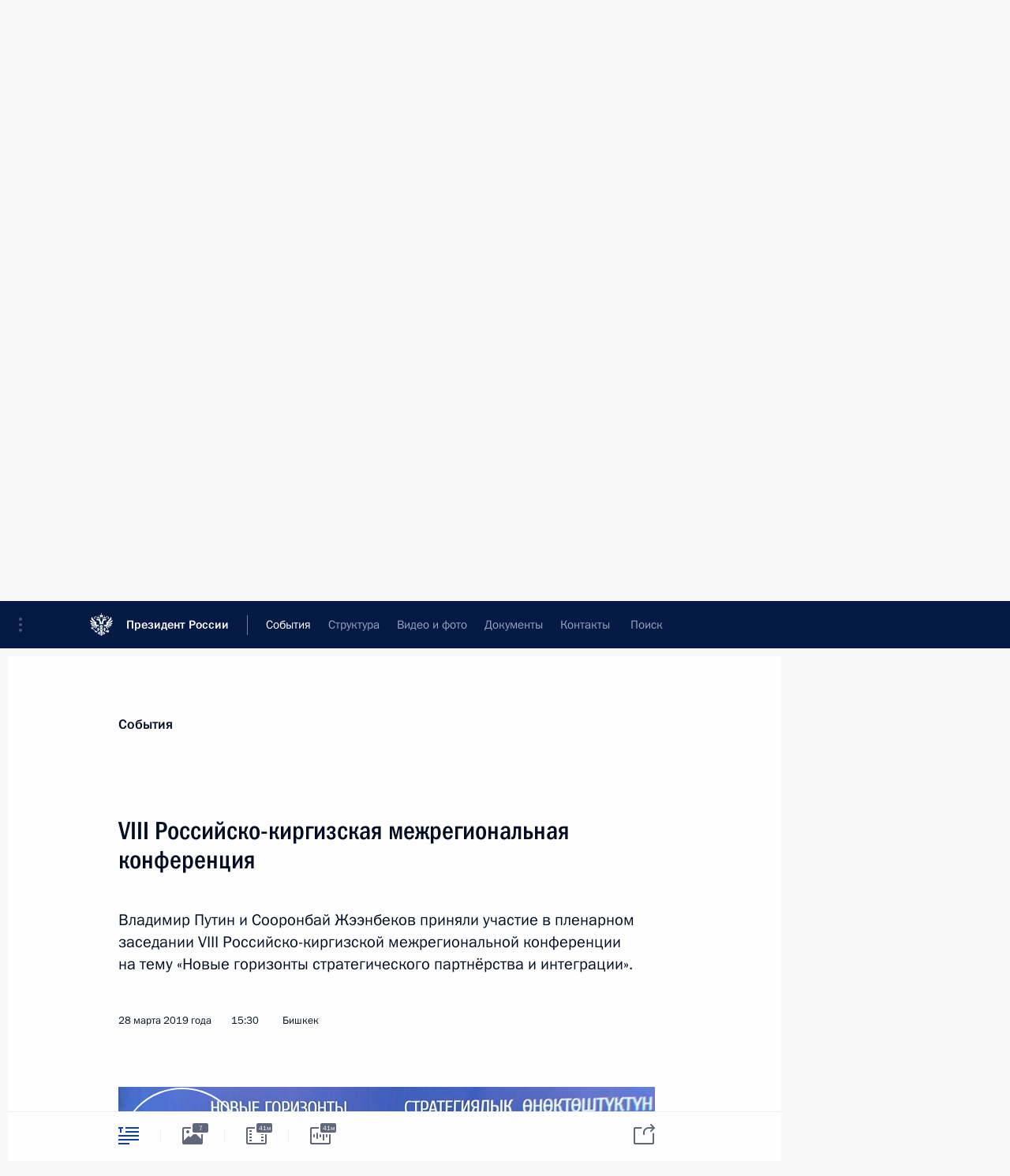

--- FILE ---
content_type: text/html; charset=UTF-8
request_url: http://kremlin.ru/events/president/news/60164
body_size: 22955
content:
<!doctype html> <!--[if lt IE 7 ]> <html class="ie6" lang="ru"> <![endif]--> <!--[if IE 7 ]> <html class="ie7" lang="ru"> <![endif]--> <!--[if IE 8 ]> <html class="ie8" lang="ru"> <![endif]--> <!--[if IE 9 ]> <html class="ie9" lang="ru"> <![endif]--> <!--[if gt IE 8]><!--> <html lang="ru" class="no-js" itemscope="itemscope" xmlns="http://www.w3.org/1999/xhtml" itemtype="http://schema.org/ItemPage" prefix="og: http://ogp.me/ns# video: http://ogp.me/ns/video# ya: http://webmaster.yandex.ru/vocabularies/"> <!--<![endif]--> <head> <meta charset="utf-8"/> <title itemprop="name">VIII Российско-киргизская межрегиональная конференция • Президент России</title> <meta name="description" content="Владимир Путин и Сооронбай Жээнбеков приняли участие в пленарном заседании VIII Российско-киргизской межрегиональной конференции на тему «Новые горизонты стратегического партнёрства и интеграции»."/> <meta name="keywords" content="Новости ,Выступления и стенограммы ,Деятельность Президента"/> <meta itemprop="inLanguage" content="ru"/> <meta name="msapplication-TileColor" content="#091a42"> <meta name="theme-color" content="#ffffff"> <meta name="theme-color" content="#091A42" />  <meta name="viewport" content="width=device-width,initial-scale=1,minimum-scale=0.7,ya-title=#061a44"/>  <meta name="apple-mobile-web-app-capable" content="yes"/> <meta name="apple-mobile-web-app-title" content="Президент России"/> <meta name="format-detection" content="telephone=yes"/> <meta name="apple-mobile-web-app-status-bar-style" content="default"/>  <meta name="msapplication-TileColor" content="#061a44"/> <meta name="msapplication-TileImage" content="/static/mstile-144x144.png"/> <meta name="msapplication-allowDomainApiCalls" content="true"/> <meta name="msapplication-starturl" content="/"/> <meta name="theme-color" content="#061a44"/> <meta name="application-name" content="Президент России"/>   <meta property="og:site_name" content="Президент России"/>  <meta name="twitter:site" content="@KremlinRussia"/>   <meta property="og:type" content="article"/>  <meta property="og:title" content="VIII Российско-киргизская межрегиональная конференция"/> <meta property="og:description" content="Владимир Путин и Сооронбай Жээнбеков приняли участие в пленарном заседании VIII Российско-киргизской межрегиональной конференции на тему «Новые горизонты стратегического партнёрства и интеграции»."/> <meta property="og:url" content="http://kremlin.ru/events/president/news/60164"/> <meta property="og:image" content="http://static.kremlin.ru/media/events/photos/medium/JNbePLwF8V7NxP5cRBCA6o1CSVOGGhX0.jpg"/>    <meta property="ya:ovs:adult" content="false"/>  <meta property="ya:ovs:upload_date" content="2019-03-28"/>      <meta name="twitter:card" content="summary"/>   <meta name="twitter:description" content="Владимир Путин и Сооронбай Жээнбеков приняли участие в пленарном заседании VIII Российско-киргизской межрегиональной конференции на тему «Новые горизонты стратегического партнёрства и интеграции»."/> <meta name="twitter:title" content="VIII Российско-киргизская межрегиональная конференция"/>    <meta name="twitter:image:src" content="http://static.kremlin.ru/media/events/photos/medium/JNbePLwF8V7NxP5cRBCA6o1CSVOGGhX0.jpg"/> <meta name="twitter:image:width" content="680"/> <meta name="twitter:image:height" content="420"/>           <link rel="icon" type="image/png" href="/static/favicon-32x32.png" sizes="32x32"/>   <link rel="icon" type="image/png" href="/static/favicon-96x96.png" sizes="96x96"/>   <link rel="icon" type="image/png" href="/static/favicon-16x16.png" sizes="16x16"/>    <link rel="icon" type="image/png" href="/static/android-chrome-192x192.png" sizes="192x192"/> <link rel="manifest" href="/static/ru/manifest.json"/>         <link rel="apple-touch-icon" href="/static/apple-touch-icon-57x57.png" sizes="57x57"/>   <link rel="apple-touch-icon" href="/static/apple-touch-icon-60x60.png" sizes="60x60"/>   <link rel="apple-touch-icon" href="/static/apple-touch-icon-72x72.png" sizes="72x72"/>   <link rel="apple-touch-icon" href="/static/apple-touch-icon-76x76.png" sizes="76x76"/>   <link rel="apple-touch-icon" href="/static/apple-touch-icon-114x114.png" sizes="114x114"/>   <link rel="apple-touch-icon" href="/static/apple-touch-icon-120x120.png" sizes="120x120"/>   <link rel="apple-touch-icon" href="/static/apple-touch-icon-144x144.png" sizes="144x144"/>   <link rel="apple-touch-icon" href="/static/apple-touch-icon-152x152.png" sizes="152x152"/>   <link rel="apple-touch-icon" href="/static/apple-touch-icon-180x180.png" sizes="180x180"/>               <link rel="stylesheet" type="text/css" media="all" href="/static/css/screen.css?ba15e963ac"/> <link rel="stylesheet" href="/static/css/print.css" media="print"/>  <!--[if lt IE 9]> <link rel="stylesheet" href="/static/css/ie8.css"/> <script type="text/javascript" src="/static/js/vendor/html5shiv.js"></script> <script type="text/javascript" src="/static/js/vendor/respond.src.js"></script> <script type="text/javascript" src="/static/js/vendor/Konsole.js"></script> <![endif]--> <!--[if lte IE 9]> <link rel="stylesheet" href="/static/css/ie9.css"/> <script type="text/javascript" src="/static/js/vendor/ierange-m2.js"></script> <![endif]--> <!--[if lte IE 6]> <link rel="stylesheet" href="/static/css/ie6.css"/> <![endif]--> <link rel="alternate" type="text/html" hreflang="en" href="http://en.kremlin.ru/events/president/news/60164"/>   <link rel="author" href="/about"/> <link rel="home" href="/"/> <link rel="search" href="/opensearch.xml" title="Президент России" type="application/opensearchdescription+xml"/> <link rel="image_src" href="http://static.kremlin.ru/media/events/photos/medium/JNbePLwF8V7NxP5cRBCA6o1CSVOGGhX0.jpg" /><link rel="canonical" href="http://kremlin.ru/events/president/news/60164" /> <script type="text/javascript">
window.config = {staticUrl: '/static/',mediaUrl: 'http://static.kremlin.ru/media/',internalDomains: 'kremlin.ru|uznai-prezidenta.ru|openkremlin.ru|президент.рф|xn--d1abbgf6aiiy.xn--p1ai'};
</script></head> <body class=" is-reading"> <div class="header" itemscope="itemscope" itemtype="http://schema.org/WPHeader" role="banner"> <div class="topline topline__menu"> <a class="topline__toggleaside" accesskey="=" aria-label="Меню портала" role="button" href="#sidebar" title="Меню портала"><i></i></a> <div class="topline__in"> <a href="/" class="topline__head" rel="home" accesskey="1" data-title="Президент России"> <i class="topline__logo"></i>Президент России</a> <div class="topline__togglemore" data-url="/mobile-menu"> <i class="topline__togglemore_button"></i> </div> <div class="topline__more"> <nav aria-label="Основное меню"> <ul class="nav"><li class="nav__item" itemscope="itemscope" itemtype="http://schema.org/SiteNavigationElement"> <a href="/events/president/news" class="nav__link is-active" accesskey="2" itemprop="url"><span itemprop="name">События</span></a> </li><li class="nav__item" itemscope="itemscope" itemtype="http://schema.org/SiteNavigationElement"> <a href="/structure/president" class="nav__link" accesskey="3" itemprop="url"><span itemprop="name">Структура</span></a> </li><li class="nav__item" itemscope="itemscope" itemtype="http://schema.org/SiteNavigationElement"> <a href="/multimedia/video" class="nav__link" accesskey="4" itemprop="url"><span itemprop="name">Видео и фото</span></a> </li><li class="nav__item" itemscope="itemscope" itemtype="http://schema.org/SiteNavigationElement"> <a href="/acts/news" class="nav__link" accesskey="5" itemprop="url"><span itemprop="name">Документы</span></a> </li><li class="nav__item" itemscope="itemscope" itemtype="http://schema.org/SiteNavigationElement"> <a href="/contacts" class="nav__link" accesskey="6" itemprop="url"><span itemprop="name">Контакты</span></a> </li> <li class="nav__item last" itemscope="itemscope" itemtype="http://schema.org/SiteNavigationElement"> <a class="nav__link nav__link_search" href="/search" accesskey="7" itemprop="url" title="Глобальный поиск по сайту"> <span itemprop="name">Поиск</span> </a> </li>  </ul> </nav> </div> </div> </div>  <div class="search"> <ul class="search__filter"> <li class="search__filter__item is-active"> <a class="search_without_filter">Искать на сайте</a> </li>   <li class="search__filter__item bank_docs"><a href="/acts/bank">или по банку документов</a></li>  </ul> <div class="search__in">   <form name="search" class="form search__form simple_search" method="get" action="/search" tabindex="-1" role="search" aria-labelledby="search__form__input__label"> <fieldset>  <legend> <label for="search__form__input" class="search__title_main" id="search__form__input__label">Введите запрос для поиска</label> </legend>  <input type="hidden" name="section" class="search__section_value"/> <input type="hidden" name="since" class="search__since_value"/> <input type="hidden" name="till" class="search__till_value"/> <span class="form__field input_wrapper"> <input type="text" name="query" class="search__form__input" id="search__form__input" lang="ru" accesskey="-"  required="required" size="74" title="Введите запрос для поиска" autocomplete="off" data-autocomplete-words-url="/_autocomplete/words" data-autocomplete-url="/_autocomplete"/> <i class="search_icon"></i> <span class="text_overflow__limiter"></span> </span> <span class="form__field button__wrapper">  <button id="search-simple-search-button" class="submit search__form__button">Найти</button> </span> </fieldset> </form>     <form name="doc_search" class="form search__form docs_search" method="get" tabindex="-1" action="/acts/bank/search"> <fieldset> <legend> Поиск по документам </legend>  <div class="form__field form__field_medium"> <label for="doc_search-title-or-number-input"> Название документа или его номер </label> <input type="text" name="title" id="doc_search-title-or-number-input" class="input_doc"  lang="ru" autocomplete="off"/> </div> <div class="form__field form__field_medium"> <label for="doc_search-text-input">Текст в документе</label> <input type="text" name="query" id="doc_search-text-input"  lang="ru"/> </div> <div class="form__field form__fieldlong"> <label for="doc_search-type-select">Вид документа</label> <div class="select2_wrapper"> <select id="doc_search-type-select" name="type" class="select2 dropdown_select"> <option value="" selected="selected"> Все </option>  <option value="3">Указ</option>  <option value="4">Распоряжение</option>  <option value="5">Федеральный закон</option>  <option value="6">Федеральный конституционный закон</option>  <option value="7">Послание</option>  <option value="8">Закон Российской Федерации о поправке к Конституции Российской Федерации</option>  <option value="1">Кодекс</option>  </select> </div> </div> <div class="form__field form__field_halflonger"> <label id="doc_search-force-label"> Дата вступления в силу...</label>   <div class="search__form__date period">      <a href="#" role="button" aria-describedby="doc_search-force-label" class="dateblock" data-target="#doc_search-force_since-input" data-min="1991-01-01" data-max="2028-10-20" data-value="2026-01-24" data-start-value="1991-01-01" data-end-value="2028-10-20" data-range="true">  </a> <a class="clear_date_filter hidden" href="#clear" role="button" aria-label="Сбросить дату"><i></i></a> </div>  <input type="hidden" name="force_since" id="doc_search-force_since-input" /> <input type="hidden" name="force_till" id="doc_search-force_till-input" />      </div> <div class="form__field form__field_halflonger"> <label>или дата принятия</label>   <div class="search__form__date period">      <a href="#" role="button" aria-describedby="doc_search-date-label" class="dateblock" data-target="#doc_search-date_since-input" data-min="1991-01-01" data-max="2026-01-24" data-value="2026-01-24" data-start-value="1991-01-01" data-end-value="2026-01-24" data-range="true">  </a> <a class="clear_date_filter hidden" href="#clear" role="button" aria-label="Сбросить дату"><i></i></a> </div>  <input type="hidden" name="date_since" id="doc_search-date_since-input" /> <input type="hidden" name="date_till" id="doc_search-date_till-input" />      </div> <div class="form__field form__fieldshort"> <button type="submit" class="submit search__form__button"> Найти документ </button> </div> </fieldset> <div class="pravo_link">Официальный портал правовой информации <a href="http://pravo.gov.ru/" target="_blank">pravo.gov.ru</a> </div> </form>   </div> </div>  <div class="topline_nav_mobile"></div>  </div> <div class="main-wrapper"> <div class="subnav-view" role="complementary" aria-label="Дополнительное меню"></div> <div class="wrapsite"> <div class="content-view" role="main"></div><div class="footer" id="footer" itemscope="itemscope" itemtype="http://schema.org/WPFooter"> <div class="footer__in"> <div role="complementary" aria-label="Карта портала"> <div class="footer__mobile"> <a href="/"> <i class="footer__logo_mob"></i> <div class="mobile_title">Президент России</div> <div class="mobile_caption">Версия официального сайта для мобильных устройств</div> </a> </div> <div class="footer__col col_mob"> <h2 class="footer_title">Разделы сайта Президента<br/>России</h2> <ul class="footer_list nav_mob"><li class="footer_list_item" itemscope="itemscope" itemtype="http://schema.org/SiteNavigationElement"> <a href="/events/president/news"  class="is-active" itemprop="url"> <span itemprop="name">События</span> </a> </li> <li class="footer_list_item" itemscope="itemscope" itemtype="http://schema.org/SiteNavigationElement"> <a href="/structure/president"  itemprop="url"> <span itemprop="name">Структура</span> </a> </li> <li class="footer_list_item" itemscope="itemscope" itemtype="http://schema.org/SiteNavigationElement"> <a href="/multimedia/video"  itemprop="url"> <span itemprop="name">Видео и фото</span> </a> </li> <li class="footer_list_item" itemscope="itemscope" itemtype="http://schema.org/SiteNavigationElement"> <a href="/acts/news"  itemprop="url"> <span itemprop="name">Документы</span> </a> </li> <li class="footer_list_item" itemscope="itemscope" itemtype="http://schema.org/SiteNavigationElement"> <a href="/contacts"  itemprop="url"> <span itemprop="name">Контакты</span> </a> </li>  <li class="footer__search footer_list_item footer__search_open" itemscope="itemscope" itemtype="http://schema.org/SiteNavigationElement"> <a href="/search" itemprop="url"> <i></i> <span itemprop="name">Поиск</span> </a> </li> <li class="footer__search footer_list_item footer__search_hidden" itemscope="itemscope" itemtype="http://schema.org/SiteNavigationElement"> <a href="/search" itemprop="url"> <i></i> <span itemprop="name">Поиск</span> </a> </li> <li class="footer__smi footer_list_item" itemscope="itemscope" itemtype="http://schema.org/SiteNavigationElement"> <a href="/press/announcements" itemprop="url" class="is-special"><i></i><span itemprop="name">Для СМИ</span></a> </li> <li class="footer_list_item" itemscope="itemscope" itemtype="http://schema.org/SiteNavigationElement"> <a href="/subscribe" itemprop="url"><i></i><span itemprop="name">Подписаться</span></a> </li> <li class="footer_list_item hidden_mob" itemscope="itemscope" itemtype="http://schema.org/SiteNavigationElement"> <a href="/catalog/glossary" itemprop="url" rel="glossary"><span itemprop="name">Справочник</span></a> </li> </ul> <ul class="footer_list"> <li class="footer__special" itemscope="itemscope" itemtype="http://schema.org/SiteNavigationElement"> <a href="http://special.kremlin.ru/events/president/news" itemprop="url" class="is-special no-warning"><i></i><span itemprop="name">Версия для людей с ограниченными возможностями</span></a> </li> </ul> <ul class="footer_list nav_mob"> <li itemscope="itemscope" itemtype="http://schema.org/SiteNavigationElement" class="language footer_list_item">   <a href="http://en.kremlin.ru/events/president/news/60164" rel="alternate" hreflang="en" itemprop="url" class=" no-warning"> <span itemprop="name"> English </span> </a> <meta itemprop="inLanguage" content="en"/>   </li> </ul> </div> <div class="footer__col"> <h2 class="footer_title">Информационные ресурсы<br/>Президента России</h2> <ul class="footer_list"> <li class="footer__currentsite footer_list_item" itemscope="itemscope" itemtype="http://schema.org/SiteNavigationElement"> <a href="/" itemprop="url">Президент России<span itemprop="name">Текущий ресурс</span> </a> </li> <li class="footer_list_item"> <a href="http://kremlin.ru/acts/constitution" class="no-warning">Конституция России</a> </li> <li class="footer_list_item"> <a href="http://flag.kremlin.ru/" class="no-warning" rel="external">Государственная символика</a> </li> <li class="footer_list_item"> <a href="https://letters.kremlin.ru/" class="no-warning" rel="external">Обратиться к Президенту</a> </li>  <li class="footer_list_item"> <a href="http://kids.kremlin.ru/" class="no-warning" rel="external"> Президент России —<br/>гражданам школьного возраста </a> </li> <li class="footer_list_item"> <a href="http://tours.kremlin.ru/" class="no-warning" rel="external">Виртуальный тур по<br/>Кремлю</a> </li>  <li class="footer_list_item"> <a href="http://putin.kremlin.ru/" class="no-warning" rel="external">Владимир Путин —<br/>личный сайт</a> </li>  <li class="footer_list_item"> <a href="http://nature.kremlin.ru" class="no-warning" rel="external"> Дикая природа России </a> </li>  </ul> </div> <div class="footer__col"> <h2 class="footer_title">Официальные сетевые ресурсы<br/>Президента России</h2> <ul class="footer_list"> <li class="footer_list_item"> <a href="https://t.me/news_kremlin" rel="me" target="_blank">Telegram-канал</a> </li>  <li class="footer_list_item"> <a href="https://max.ru/news_kremlin" rel="me" target="_blank"> MAX </a> </li> <li class="footer_list_item"> <a href="https://vk.com/kremlin_news" rel="me" target="_blank"> ВКонтакте </a> </li>  <li class="footer_list_item"> <a href="https://rutube.ru/u/kremlin/" rel="me" target="_blank">Rutube</a> </li> <li class="footer_list_item"> <a href="http://www.youtube.ru/user/kremlin" rel="me" target="_blank">YouTube</a> </li> </ul> </div>  <div class="footer__col footer__col_last"> <h2 class="footer_title">Правовая и техническая информация</h2> <ul class="footer_list technical_info"> <li class="footer_list_item" itemscope="itemscope" itemtype="http://schema.org/SiteNavigationElement"> <a href="/about" itemprop="url"> <span itemprop="name">О портале</span> </a> </li> <li class="footer_list_item" itemscope="itemscope" itemtype="http://schema.org/SiteNavigationElement"> <a href="/about/copyrights" itemprop="url"><span itemprop="name">Об использовании информации сайта</span></a> </li> <li class="footer_list_item" itemscope="itemscope" itemtype="http://schema.org/SiteNavigationElement"> <a href="/about/privacy" itemprop="url"><span itemprop="name">О персональных данных пользователей</span></a> </li> <li class="footer_list_item" itemscope="itemscope" itemtype="http://schema.org/SiteNavigationElement"> <a href="/contacts#mailto" itemprop="url"><span itemprop="name">Написать в редакцию</span></a> </li> </ul> </div> </div> <div role="contentinfo"> <div class="footer__license"> <p>Все материалы сайта доступны по лицензии:</p> <p><a href="http://creativecommons.org/licenses/by/4.0/deed.ru" hreflang="ru" class="underline" rel="license" target="_blank">Creative Commons Attribution 4.0 International</a></p> </div> <div class="footer__copy"><span class="flag_white">Администрация </span><span class="flag_blue">Президента России</span><span class="flag_red">2026 год</span> </div> </div> <div class="footer__logo"></div> </div> </div> </div> </div> <div class="gallery__wrap"> <div class="gallery__overlay"></div> <div class="gallery" role="complementary" aria-label="Полноэкранная галерея"></div> </div> <div class="read" role="complementary" aria-label="Материал для чтения" data-href="http://kremlin.ru/events/president/news/60164" data-stream-url="/events/president/news/by-date/28.03.2019"> <div class="read__close_wrapper"> <a href="/events/president/news/by-date/28.03.2019" class="read__close" title="Нажмите Esc, чтобы закрыть"><i></i></a> </div> <div class="read__scroll" role="tabpanel"> <article class="read__in hentry h-entry" itemscope="itemscope" itemtype="http://schema.org/NewsArticle" id="event-60164" role="document" aria-describedby="read-lead"> <div class="read__content"> <div class="read__top">  <div class="width_limiter"> <a href="/events/president/news" class="read__categ" rel="category" data-info="Открыть">События</a> <h1 class="entry-title p-name" itemprop="name">VIII Российско-киргизская межрегиональная конференция</h1> <div class="read__lead entry-summary p-summary" itemprop="description" role="heading" id="read-lead">  <div><p>Владимир
Путин и Сооронбай Жээнбеков приняли участие в пленарном заседании
VIII Российско-киргизской межрегиональной конференции на тему «Новые
горизонты стратегического партнёрства и интеграции».</p></div>   </div> <div class="read__meta"><time class="read__published" datetime="2019-03-28" itemprop="datePublished">28 марта 2019 года</time>  <div class="read__time">15:30</div>  <div class="read__place p-location"><i></i>Бишкек</div> <meta itemprop="inLanguage" content="ru"/> </div> </div> </div> <div class="entry-content e-content read__internal_content" itemprop="articleBody">  <div class="media__container media__container_video u-video masha-ignore" itemscope="itemscope" itemtype="http://schema.org/VideoObject">       <div class="media__video " data-embed-url="http://kremlin.ru/misc/60164/videos/4151"> <video id="video-4151" preload="none" style="max-width:100%; width: 100%;background:rgb(53, 87, 185);background:linear-gradient(270deg, #3557b9 0%, rgba(53,87,185,0) 100%),linear-gradient(90deg, #130e06 0%, rgba(19,14,6,0) 100%),linear-gradient(0deg, #8c7f3e 0%, rgba(140,127,62,0) 100%),linear-gradient(180deg, #e1e0c8 0%, rgba(225,224,200,0) 100%);;" poster="http://static.kremlin.ru/media/events/video/image/medium/ZLJEpy9gRlxl3RJD0m883tEJxv0ZN5Ju.jpg" data-at2x="http://static.kremlin.ru/media/events/video/image/medium2x/bDaCCckugVNDK6MsRwODQ51ggVNy4KQv.jpg" controls="controls"><source type="video/mp4" src="http://static.kremlin.ru/media/events/video/ru/video_low/vO7Pko37DIMHQIyICOWqHAbXn3DM7HnL.mp4" data-quality="low" data-label="Стандартное качество, 225.8 МБ" data-filename="VIII_Rossiisko-kirgizskaia_mezhregionalnaia.mp4"></source><source type="video/mp4" src="http://static.kremlin.ru/media/events/video/ru/video_high/sIX0VqA6mCw6ilUV3nOsf1NFDRHbTujf.mp4" data-quality="high" data-label="Высокое качество, 962.4 МБ" data-filename="VIII_Rossiisko-kirgizskaia_mezhregionalnaia-HD.mp4"></source><img src="http://static.kremlin.ru/media/events/video/image/medium/ZLJEpy9gRlxl3RJD0m883tEJxv0ZN5Ju.jpg" srcset="http://static.kremlin.ru/media/events/video/image/medium2x/bDaCCckugVNDK6MsRwODQ51ggVNy4KQv.jpg 2x" style="background:rgb(53, 87, 185);background:linear-gradient(270deg, #3557b9 0%, rgba(53,87,185,0) 100%),linear-gradient(90deg, #130e06 0%, rgba(19,14,6,0) 100%),linear-gradient(0deg, #8c7f3e 0%, rgba(140,127,62,0) 100%),linear-gradient(180deg, #e1e0c8 0%, rgba(225,224,200,0) 100%);" title="VIII Российско-киргизская межрегиональная конференция" alt="VIII Российско-киргизская межрегиональная конференция" class="photo thumbnail" itemprop="image"></video><a href="#" class="media__videolink" title="Воспроизвести видео"> <i class="media__videolinkicon"></i> </a> </div>  <meta itemprop="name" content="VIII Российско-киргизская межрегиональная конференция"><meta itemprop="description" content="VIII Российско-киргизская межрегиональная конференция"><meta itemprop="caption" content="VIII Российско-киргизская межрегиональная конференция"><meta itemprop="url" content="http://static.kremlin.ru/media/events/video/ru/video_high/sIX0VqA6mCw6ilUV3nOsf1NFDRHbTujf.mp4"><span itemprop="thumbnail" itemscope="itemscope" itemtype="http://schema.org/ImageObject" hidden="hidden" class="hidden"> <meta itemprop="contentUrl" content="http://static.kremlin.ru/media/events/video/image/medium/ZLJEpy9gRlxl3RJD0m883tEJxv0ZN5Ju.jpg"></span> <meta itemprop="duration" content="T40M46S"><meta itemprop="datePublished" content="2019-03-28"><meta itemprop="uploadDate" content="2019-03-28"><meta itemprop="isFamilyFriendly" content="true"><meta itemprop="license" content="СС"><meta itemprop="content_id" content="video-4151"><meta itemprop="isOfficial" content="true"><meta itemprop="status" content="published"><meta itemprop="inLanguage" content="ru"><meta itemprop="productionCountry" content="RU"></div><p>В конференции,
организованной при поддержке Фонда Росконгресс, приняли участие более 700
представителей государственных структур, крупных компаний и финансовых
институтов двух государств. На полях конференции подписан ряд <a href="/supplement/5394">документов</a> о сотрудничестве.</p><p>* * *</p><p><b>С.Жээнбеков: </b>УважаемыйВладимир Владимирович! </p><p>Уважаемые участники конференции!</p><p>Главным событием этих дней стал государственный визит
Президента Российской Федерации Владимира Владимировича Путинав Киргизскую Республику. Этот визит
вывел киргизско-российские отношения на новый исторический этап. Наши
переговоры прошли успешно. Мы подписали солидный пакет двусторонних соглашений.</p><p>Сегодня мы приняли решение провести в 2020 году Год
Киргизской Республики в России и Год Российской Федерации в Кыргызстане. </p><p>У нас состоялся предметный разговор по дальнейшему
углублению торгово-экономических связей. Особое внимание было уделено созданию
условий для увеличения товарооборота и инвестиций. С удовлетворением хочу
подчеркнуть, что благодаря личному участию и поддержке Владимира Владимировича
сложился активный и доверительный диалог по всем направлениям сотрудничества.</p><p>Уважаемые друзья! За последние годы торгово-экономические
связи Кыргызстана и России значительно расширились. Кыргызстан активно
взаимодействует в рамках Евразийского экономического союза. Благодаря
образованию Союза были сняты торговые и административные барьеры между нашими
странами. В рамках Евразэс начался процесс развития транспортной инфраструктуры
и логистики, произошло оживление торговли в условиях отсутствия таможенных
границ. Предприниматели Кыргызстана получили доступ к 180-миллионному рынку
Евразэс. Сегодня с уверенностью можно констатировать, что наша интеграция в Евразийский экономический союз проходит успешно.</p><p>Уважаемые участники конференции! Мы приняли долгосрочную
стратегию развития Киргизской Республики. Определены приоритетные отрасли
экономики: электроэнергетика, горнодобывающая и лёгкая промышленность, сельское
хозяйство и переработка, транспорт и туризм. В стратегии особое место отведено
вопросам развития регионов, повышению уровня жизни населения.</p><p>Для нас актуально привлечение российских инвестиций,
создание благоприятных условий для деловых кругов, особенно для малого и среднего бизнеса. Мы считаем важной интеграцию наших предприятий совместно с Россией в цепочки добавленной стоимости. </p><p>Хочу обратить внимание деловых кругов России на следующее. В Кыргызстане созданы благоприятные условия для ведения бизнеса. У нас существует
большой неиспользованный потенциал для реализации общих проектов. Одним из перспективных направлений нашего сотрудничества может стать создание совместных
киргизско-российских предприятий на территории нашей страны. Предлагаю
рассмотреть возможность производства комплектующих материалов, запасных частей
для промышленных предприятий России. В Кыргызстане имеются предприятия
оборонной промышленности, которые могли бы выполнять заказы государственных
компаний России.</p><p>У нас действует один из наиболее либеральных фискальных
режимов в регионе. Доступ к недорогим ресурсам, включая дешёвую рабочую силу,
электрическую энергию, даёт сравнительные преимущества для совместных
предприятий. Тарифы на электроэнергию являются самыми низкими среди стран СНГ.
В стране присутствует квалифицированная рабочая сила и гибкая система
образования, которая позволяет в короткие сроки подготовить необходимый
персонал.</p><p>В Киргизской Республике все сектора экономики открыты для
внешних инвесторов. Активно продвигаются инструменты государственно-частного
партнёрства, предоставлены значительные налоговые преференции для инвесторов,
реализующих региональные проекты в промышленности. На данное время Кыргызстан
является единственной страной в Центральной Азии, получившей право «ВСП
плюс». </p><p>2019 год был объявлен в Кыргызстане Годом развития регионов
и цифровизации страны. Кыргызстан нуждается в промышленности нового типа –
высокотехнологичной, компактной и экологически чистой. Мы готовы объединить
наши усилия по созданию и использованию новых технологий и инноваций в сфере
зеленой экономики, энергосбережения, возобновляемых источников энергии,
биоинженерии и нанотехнологий. </p><p>Уважаемые друзья! В современных условиях очевидной
становится важность объединения потенциала и ресурсов наших регионов. Мы придаём
важное значение активному вовлечению регионов наших стран в процесс
межрегионального взаимодействия. Очень важно устанавливать побратимские
отношения между городами. На мой взгляд, основой должна быть скоординированная
работа между губернаторами. Поддерживая прямые контакты, регионы сами выбирают
себе партнёров. Считаю важнейшей задачей налаживание прямых контактов между
сельхозпроизводителями и перерабатывающими предприятиями Кыргызстана и России.
Помимо укрепления связей на правительственном и региональном уровнях надо
поддерживать и развивать прямой диалог между деловыми кругами. Мы готовы поддерживать
пожелание бизнес-сообщества по упрощению наших процедур и улучшению делового
климата. </p><p>Особого внимания требует вопрос развития сотрудничества
между регионами в сфере туризма. Горный, экстремальный, этнотуризм становятся
всё более привлекательными для туристов из Российской Федерации. Для наших
туристов регионы России представляют также особый интерес своим
культурно-историческим наследием.</p><p>Уважаемые друзья! Не могу обойти стороной гуманитарные
аспекты сотрудничества. Это направление тоже надо активно развивать. Важно
продолжить практику проведения совместных дней культуры и общественно значимых
мероприятий. Особое внимание необходимо уделять в научно-образовательной сфере
вопросам подготовки кадров и молодёжной политики. Вчера состоялся первый форум
ректоров высших учебных заведений Кыргызстана и России. В работе форума приняло
участие большое количество руководителей ведущих вузов двух стран. На данном форуме
из России участвовало более 70 вузов, а Кыргызстан будет представлен 60 вузами.
</p><p>Уважаемые участники конференции! Сегодняшняя межрегиональная
конференция впервые проводится в таком внушительном масштабе. В её работе
участвуют более 700 представителей российских и киргизских компаний. Итоги
конференции обнадёживают и радуют нас всех. По предварительным оценкам,
подписаны двусторонние документы на сумму более 6 миллиардов долларов. Это
означает, что данный форум становится эффективной площадкой для развития
торгово-экономического и культурно-гуманитарного сотрудничества между
Кыргызстаном и Россией. Подписанные контракты и межрегиональные соглашения
послужат укреплению всестороннего взаимодействия между Киргизской Республикой и Российской Федерацией. </p><p>Хочу ещё раз подчеркнуть: это результаты, достигнутые при
личном участии и поддержке Владимира Владимировича Путина. Уверен в успешной
реализации всех достигнутых договорённостей и намеченных планов.</p><p>В завершение своего выступления хотел бы выразить свою признательность
всем участникам форума, в особенности российским коллегам, за активную и содержательную работу. </p><p>Благодарю за внимание. </p><p><b>В.Путин: </b>Уважаемый Сооронбай Шарипович!</p><p>Уважаемые коллеги, друзья, я также рад всех приветствовать, всех участников
Восьмой – уже Восьмой – российско-киргизской межрегиональной
конференции. </p><p>Регулярные встречи в таком формате, как справедливо отметил Президент
Кыргызстана, действительно важны и востребованны. Они дают возможность
руководителям регионов, местных органов власти, представителям экспертных,
деловых кругов, да и общественных организаций напрямую обсуждать
актуальные вопросы сотрудничества, согласовывать позиции, сообща вырабатывать
планы по расширению взаимовыгодной кооперации. В результате
межрегиональное сотрудничество наполняется конкретным содержанием, вносит вклад
в развитие всего комплекса двусторонних отношений, способствует укреплению
стратегического партнёрства и союзничества России и Кыргызстана.
Именно поэтому сразу же мы поддержали инициативу Президента Кыргызстана
вместе принять участие в пленарном заседании конференции. </p><p>Отмечу, что тематика сотрудничества по линии регионов затрагивалась
и на состоявшихся у нас сегодня с Президентом весьма
обстоятельных и результативных переговорах. Это логично, учитывая, что
прямые связи с Кыргызстаном, с партнёрами в Кыргызстане,
налажены у 71 региона Российской Федерации. А в ходе нынешнего
визита соглашение о торгово-экономическом, научно-техническом, культурном
взаимодействии, насколько мне известно, подписано Свердловской и Тюменской
областями, республиками Коми и Башкортостан. Словом, чувствуется деловой
настрой представителей регионов двух стран на совместную продуктивную
работу. </p><p>Об этом свидетельствует и солидный состав участников конференции.
Здесь собралось, по данным киргизских друзей, свыше 800 делегатов
из 18 российских субъектов и семи киргизских областей, в их
числе 12 глав регионов, а также представители ключевых министерств
и ведомств экономического блока с обеих сторон. </p><p>Актуальной и важной считаю и основную тему обсуждения. Речь
о новых горизонтах межрегионального сотрудничества с учётом
углубляющихся на евразийском пространстве интеграционных процессов. Вот
уже более четырёх лет взаимодействие России и Киргизии осуществляется
в рамках Евразийского экономического союза. И преимущество интеграции
очевидно. </p><p>Стабильно растёт киргизская экономика. Темпы ВВП Киргизии одни из самых
высоких среди государств Евразэс – в среднем 4 процента в год. </p><p>Заметно активизировались российско-киргизские торгово-экономические связи.
Двусторонний товарооборот растёт – за прошлый год прибавил 17
процентов, достиг почти 2 миллиардов долларов. Причём порядка 80 процентов этой
суммы приходится на межрегиональную торговлю. Наращиваются грузопотоки
между регионами России и Киргизии, в том числе способствует этому
и развитие цифровой повестки Евразэс, включая внедрение единых систем
электронной коммерции, автоматизированное отслеживание товаров, строительство
оптово-распределительных центров сельхозпродукции и так далее.</p><p>Хотел бы подчеркнуть: взаимодействие в рамках Союза обеспечивает
повышение эффективности использования собственного экономического потенциала
регионов России и Киргизии, создаёт условия для наращивания
межрегиональной промышленной кооперации, развития логистики
и инфраструктуры, формирования совместных консорциумов в целях
производства конкурентной продукции.</p><p>И конечно, интеграция стимулирует инвестиционное сотрудничество двух
стран, встречные потоки, капитал. Россия является одним из ведущих
инвесторов в Киргизию. Объём накопленных российских капиталовложений
составляет свыше 200 миллионов долларов. Эти ресурсы направлены
в предприятия обрабатывающей промышленности, в оптовую
и розничную торговлю, геологоразведку, а также в добычу полезных
ископаемых. </p><p>Эффективным инструментом двустороннего экономического сотрудничества
является Российско-киргизский фонд развития, учреждённый в целях адаптации
экономики Киргизии к участию Евразэс. Фонд проинвестировал более 1,5
тысячи крупных и малых проектов на сумму 307 миллионов долларов. Эти
проекты охватывают самые разные сектора экономики и регионы Киргизии.
Среди них реконструкция аэропорта в Иссык-Кульской области, возведение
завода стройматериалов в Ошской области, обувной фабрики в Чуйской
области.</p><p>В рамках разработанной фондом комплексной программы по развитию
регионов в прошлом году по всей республике открыты деловые
и консультационные центры, где предпринимателям оказывается помощь
в подготовке бизнес-планов и получении финансирования.</p><p>Укреплению российско-киргизского межрегионального сотрудничества содействует
Евразийский банк развития, на средства которого осуществлён ряд жизненно
важных проектов для регионов Киргизии: реконструкция автодороги Бишкек – Ош и реабилитация
Токтогульской гидроэлектростанции. А сегодня по линии банка подписан
и меморандум о совместной реализации проекта интеграционного
управления – интегрированного управления для государственных
и муниципальных органов власти. </p><p>Большие возможности открывает взаимодействие в сфере туризма
у россиян, особенно в сибирских, уральских регионах. Популярны
курорты Иссык-Куля, знаменитые своими пляжами, пансионатами, горнолыжными
склонами, куда ежегодно приезжают десятки тысяч наших туристов. </p><p>И конечно, следует отметить важность дальнейшего развития
сотрудничества в культурно-гуманитарной сфере. В 2018 году
регионы России и Киргизии активно участвовали в проведении
мероприятий, посвящённых 90-летию со дня рождения классика советской, мы
считаем, и русской, да и, конечно, киргизской литературы Чингиза
Айтматова. Сейчас получили удовольствие большое – побывали
в Доме-музее Айтматова. В Якутске состоялся фестиваль киргизского
кино, где демонстрировались фильмы, снятые по произведениям Айтматова.
В Киргизском городе Чолпон-Ата по мотивам его повести «Прощай,
Гульсары» при поддержке правительства Свердловской области была установлена
скульптура, а в декабре в Москве, в столице России, как вы
помните, Президент Кыргызстана открыл памятник выдающемуся писателю
и мыслителю. </p><p>Многое делается по линии регионов в области спортивных связей.
Российские атлеты из Калмыкии, Башкирии, Алтая приняли участие в III
Всемирных играх кочевников в Киргизии. </p><p>Дальнейшему укреплению межрегиональных контактов активно содействуют
межвузовские и молодёжные обмены. Президент тоже об этом говорил.
Регионы были представлены широко на полях конференции, форумах молодёжи
и ректоров вузов. </p><p>Уважаемые коллеги, в заключение хотел бы поблагодарить всех наших
киргизских друзей, Президента Кыргызстана, всех собравшихся здесь, в этом
зале, за активную и заинтересованную работу, а также выразить
уверенность, что регионы и России, и Кыргызстана будут и далее
энергично участвовать в укреплении двустороннего партнёрства. </p><p>От вас очень многое зависит, уважаемые коллеги! Мы с Президентом
Киргизии обязательно будем поддерживать все ваши конструктивные инициативы
и начинания, все новые проекты, и в следующем году очередь
России проводить межрегиональную конференцию. С удовольствием приглашаю
вас в Екатеринбург!</p><p>Спасибо большое. </p><p>&lt;…&gt;</p><p><b>В.Путин:</b> Уважаемые коллеги! Полтора года Президент находится в своей должности, и за это
время мы фиксируем значительную активизацию наших межгосударственных связей,
межрегиональных контактов. Киргизская экономика поступательно развивается,
темпы сохраняет, наращивает взаимодействие. Я бы хотел обратить на это внимание
и подтвердить то, что здесь коллеги говорили, а именно, что в Кыргызстане
создаются действительно хорошие, стабильные условия для сотрудничества и для
инвестиционной деятельности. Это очень много значит для представителей бизнеса,
это многое значит для того, чтобы чувствовать себя уверенно. </p><p>Хочу выразить надежду на то, что коллеги с обеих сторон – и с киргизской, и с российской – этим воспользуются, и результат будет значимым,
очевидным как для России, так и для Кыргызстана. Хочу выразить слова
благодарности киргизской стороне и Президенту. </p><p>И хочу ещё на одно обратить внимание – это бережное
отношение к русскому языку. Русский язык в Кыргызстане является официальным
языком. Это создаёт особые условия для нашей работы, кстати говоря, имеет
серьёзные последствия для работы и в гуманитарной сфере, и в сфере экономики.
Хочу вас за это поблагодарить и всем вам пожелать успехов. </p><p>Спасибо большое. </p><p><b>С.Жээнбеков:</b>
Уважаемый Владимир Владимирович! Уважаемые дорогие российские друзья!</p><p>Я хочу ещё раз поблагодарить Владимира Владимировича. Мы
признательны, что Вы приехали к нам, приняли наше приглашение и совершили
государственный визит в Кыргызстан. </p><p>Благодаря Вашей личной поддержке, личному участию наши
двусторонние отношения выходят на более высокий качественный уровень. Это Ваша
заслуга. Вы всегда поддерживали нас, поддерживаете, вы всегда поддерживали все
наши инициативы. И Кыргызстан для России был, будет всегда самым надёжным,
близким и верным союзником и стратегическим партнёром.</p><p>Вам большое спасибо, что приехали к нам. И спасибо, что нас
пригласили на следующий год в Екатеринбург. Дай бог, мы там будем. И я надеюсь,
за этот год наши государственные органы и наши бизнес-структуры сделают многое
до этого. И там мы тоже отчитаемся: мы – перед вами, они – перед нами. И большое вам спасибо, что создали такие условия. </p><p>Удачи вам.</p>   <div class="read__cut read__cut_full_size masha-ignore" role="complementary" aria-labelledby="55414-cut"> <div class="cut"> <h3 class="cut__title" id="55414-cut">Смотрите также</h3>   <div class="cut__description">  <a href="/supplement/5394" class="cut__item cut__link" target="_blank">Документы, подписанные в ходе государственного визита в Киргизскую Республику Президента Российской Федерации В.В.Путина</a> <div class="cut__date">28 марта 2019 года</div>   </div>  </div> </div>   <div class="read__cut read__cut_full_size masha-ignore" role="complementary" aria-labelledby="55423-cut"> <div class="cut"> <h3 class="cut__title" id="55423-cut">Дополнительно</h3>   <div class="cut__description">  <a href="/events/president/trips/60166" class="cut__item cut__link" target="_blank">Все материалы о государственном визите в Киргизию</a> <div class="cut__date">28 марта 2019 года</div>  </div>  </div> </div> <div class="read__bottommeta hidden-copy"> <div class="width_limiter">   <div class="read__tags masha-ignore">  <div class="read__tagscol"> <h3>География</h3> <ul class="read__taglist"><li><a
                                    href="/catalog/countries/KG/events" rel="tag"><i></i>Киргизия</a></li> </ul> </div>   <div class="read__tagscol"> <h3>Темы</h3> <ul class="read__taglist"><li class="p-category"> <a href="/catalog/keywords/82/events" rel="tag"><i></i>Внешняя политика </a> </li> <li class="p-category"> <a href="/catalog/keywords/86/events" rel="tag"><i></i>Регионы </a> </li>  </ul> </div>   <div class="read__tagscol"> <h3>Лица</h3> <ul class="read__taglist">  <li> <a href="/catalog/persons/540/events" rel="tag"><i></i>Жээнбеков Сооронбай Шарипович</a> </li>  </ul> </div>  </div>                <div class="read__status masha-ignore"> <div class="width_limiter"> <h3>Статус материала</h3> <p>Опубликован в разделах: <a href="/events/president/news">Новости</a>, <a href="/events/president/transcripts">Выступления и стенограммы</a><br/> </p><p> Дата публикации:    <time datetime="2019-03-28">28 марта 2019 года, 15:30</time> </p><p class="print_link_wrap"> Ссылка на материал: <a class="print_link" href="http://kremlin.ru/d/60164">kremlin.ru/d/60164</a> </p>  <p> <a class="text_version_link" href="/events/president/news/copy/60164" rel="nofollow" target="_blank">Текстовая версия</a> </p>  </div> </div>  </div> </div> </div> </div> </article> </div>    <div class="read__tabs False" role="tablist"> <div class="gradient-shadow"></div> <div class="width_limiter">  <a href="/events/president/news/60164" class="tabs_article is-active big with_small_tooltip" title="Текст" aria-label="Текст" role="tab"><i aria-hidden="true"></i> <div class="small_tooltip" aria-hidden="true"><span class="small_tooltip_text">Текст</span></div> </a>  <i class="read__sep"></i> <a href="/events/president/news/60164/photos" class="tabs_photo with_small_tooltip" title="Фото" aria-label="Фото" role="tab"><i aria-hidden="true"><sup class="tabs__count">7</sup></i> <div class="small_tooltip" aria-hidden="true"><span class="small_tooltip_text">Фото</span></div> </a>   <i class="read__sep"></i> <a href="/events/president/news/60164/videos" class="tabs_video tabs_ with_small_tooltip" title="Видео" aria-label="Видео" role="tab"> <i aria-hidden="true"> <sup class="duration_short tabs__count"> <time class="video_count_time" itemprop="duration" datetime="PT40M46S">41м</time></sup> </i> <div class="small_tooltip" aria-hidden="true"><span class="small_tooltip_text">Видео</span></div> </a>   <i class="read__sep"></i> <a href="/events/president/news/60164/audios" class="tabs_audio tabs_ with_small_tooltip" title="Аудио" aria-label="Аудио" role="tab"><i aria-hidden="true"> <sup class="duration_short tabs__count"> <time class="video_count_time" itemprop="duration" datetime="PT40M46S">41м</time></sup> </i> <div class="small_tooltip" aria-hidden="true"><span class="small_tooltip_text">Аудио</span></div> </a>     <div class="right_tabs">  <p class="over_tabs"></p> <div class="tabs_share read__share with_small_tooltip" title="Поделиться" role="tab" tabindex="0" aria-expanded="false" onclick="" aria-label="Поделиться"><i aria-hidden="true"></i> <div class="small_tooltip" aria-hidden="true"><span class="small_tooltip_text">Поделиться</span></div> <div class="share_material">   <div class="width_limiter"> <div class="share_where" id="share-permalink">Прямая ссылка на материал</div> <div class="share_link share_link_p" tabindex="0" role="textbox" aria-labelledby="share-permalink"> <span class="material_link" id="material_link">http://kremlin.ru/events/president/news/60164</span> </div> <div class="share_where">Поделиться</div> <div class="krln-share_list"> <ul class="share_sites">             <li> <a target="_blank" class="share_to_site no-warning" href="https://www.vk.com/share.php?url=http%3A//kremlin.ru/events/president/news/60164&amp;title=VIII%20%D0%A0%D0%BE%D1%81%D1%81%D0%B8%D0%B9%D1%81%D0%BA%D0%BE-%D0%BA%D0%B8%D1%80%D0%B3%D0%B8%D0%B7%D1%81%D0%BA%D0%B0%D1%8F%20%D0%BC%D0%B5%D0%B6%D1%80%D0%B5%D0%B3%D0%B8%D0%BE%D0%BD%D0%B0%D0%BB%D1%8C%D0%BD%D0%B0%D1%8F%20%D0%BA%D0%BE%D0%BD%D1%84%D0%B5%D1%80%D0%B5%D0%BD%D1%86%D0%B8%D1%8F&amp;description=%3Cp%3E%D0%92%D0%BB%D0%B0%D0%B4%D0%B8%D0%BC%D0%B8%D1%80%0A%D0%9F%D1%83%D1%82%D0%B8%D0%BD%20%D0%B8%C2%A0%D0%A1%D0%BE%D0%BE%D1%80%D0%BE%D0%BD%D0%B1%D0%B0%D0%B9%20%D0%96%D1%8D%D1%8D%D0%BD%D0%B1%D0%B5%D0%BA%D0%BE%D0%B2%20%D0%BF%D1%80%D0%B8%D0%BD%D1%8F%D0%BB%D0%B8%20%D1%83%D1%87%D0%B0%D1%81%D1%82%D0%B8%D0%B5%20%D0%B2%C2%A0%D0%BF%D0%BB%D0%B5%D0%BD%D0%B0%D1%80%D0%BD%D0%BE%D0%BC%20%D0%B7%D0%B0%D1%81%D0%B5%D0%B4%D0%B0%D0%BD%D0%B8%D0%B8%0AVIII%20%D0%A0%D0%BE%D1%81%D1%81%D0%B8%D0%B9%D1%81%D0%BA%D0%BE-%D0%BA%D0%B8%D1%80%D0%B3%D0%B8%D0%B7%D1%81%D0%BA%D0%BE%D0%B9%20%D0%BC%D0%B5%D0%B6%D1%80%D0%B5%D0%B3%D0%B8%D0%BE%D0%BD%D0%B0%D0%BB%D1%8C%D0%BD%D0%BE%D0%B9%20%D0%BA%D0%BE%D0%BD%D1%84%D0%B5%D1%80%D0%B5%D0%BD%D1%86%D0%B8%D0%B8%20%D0%BD%D0%B0%C2%A0%D1%82%D0%B5%D0%BC%D1%83%20%C2%AB%D0%9D%D0%BE%D0%B2%D1%8B%D0%B5%0A%D0%B3%D0%BE%D1%80%D0%B8%D0%B7%D0%BE%D0%BD%D1%82%D1%8B%20%D1%81%D1%82%D1%80%D0%B0%D1%82%D0%B5%D0%B3%D0%B8%D1%87%D0%B5%D1%81%D0%BA%D0%BE%D0%B3%D0%BE%20%D0%BF%D0%B0%D1%80%D1%82%D0%BD%D1%91%D1%80%D1%81%D1%82%D0%B2%D0%B0%20%D0%B8%C2%A0%D0%B8%D0%BD%D1%82%D0%B5%D0%B3%D1%80%D0%B0%D1%86%D0%B8%D0%B8%C2%BB.%3C/p%3E&amp;image=http%3A//static.kremlin.ru/media/events/photos/medium/JNbePLwF8V7NxP5cRBCA6o1CSVOGGhX0.jpg" data-service="vkontakte" rel="nofollow"> ВКонтакте </a> </li> <li> <a target="_blank" class="share_to_site no-warning" href="https://t.me/share/url?url=http%3A//kremlin.ru/events/president/news/60164&amp;text=VIII%20%D0%A0%D0%BE%D1%81%D1%81%D0%B8%D0%B9%D1%81%D0%BA%D0%BE-%D0%BA%D0%B8%D1%80%D0%B3%D0%B8%D0%B7%D1%81%D0%BA%D0%B0%D1%8F%20%D0%BC%D0%B5%D0%B6%D1%80%D0%B5%D0%B3%D0%B8%D0%BE%D0%BD%D0%B0%D0%BB%D1%8C%D0%BD%D0%B0%D1%8F%20%D0%BA%D0%BE%D0%BD%D1%84%D0%B5%D1%80%D0%B5%D0%BD%D1%86%D0%B8%D1%8F" data-service="vkontakte" rel="nofollow"> Telegram </a> </li> <li> <a target="_blank" class="share_to_site no-warning" href="https://connect.ok.ru/offer?url=http%3A//kremlin.ru/events/president/news/60164&amp;title=VIII%20%D0%A0%D0%BE%D1%81%D1%81%D0%B8%D0%B9%D1%81%D0%BA%D0%BE-%D0%BA%D0%B8%D1%80%D0%B3%D0%B8%D0%B7%D1%81%D0%BA%D0%B0%D1%8F%20%D0%BC%D0%B5%D0%B6%D1%80%D0%B5%D0%B3%D0%B8%D0%BE%D0%BD%D0%B0%D0%BB%D1%8C%D0%BD%D0%B0%D1%8F%20%D0%BA%D0%BE%D0%BD%D1%84%D0%B5%D1%80%D0%B5%D0%BD%D1%86%D0%B8%D1%8F" data-service="vkontakte" rel="nofollow"> Одноклассники </a> </li> <!-- <li><a target="_blank" class="share_to_site no-warning" href="https://www.twitter.com/share?url=http%3A//kremlin.ru/events/president/news/60164&amp;counturl=http%3A//kremlin.ru/events/president/news/60164&amp;text=VIII%20%D0%A0%D0%BE%D1%81%D1%81%D0%B8%D0%B9%D1%81%D0%BA%D0%BE-%D0%BA%D0%B8%D1%80%D0%B3%D0%B8%D0%B7%D1%81%D0%BA%D0%B0%D1%8F%20%D0%BC%D0%B5%D0%B6%D1%80%D0%B5%D0%B3%D0%B8%D0%BE%D0%BD%D0%B0%D0%BB%D1%8C%D0%BD%D0%B0%D1%8F%20%D0%BA%D0%BE%D0%BD%D1%84%D0%B5%D1%80%D0%B5%D0%BD%D1%86%D0%B8%D1%8F&amp;via=KremlinRussia&amp;lang=ru" data-service="twitter" rel="nofollow">Твиттер</a></li> --> </ul> <ul class="share_sites"> <li> <button  class="no-warning copy_url_button" data-url='http://kremlin.ru/events/president/news/60164'> Скопировать ссылку </button> </li> <li><a href="#share-mail" class="share_send_email">Переслать на почту</a></li> </ul> <ul class="share_sites"> <li class="share_print"> <a href="/events/president/news/60164/print" class="share_print_label share_print_link no-warning"> <i class="share_print_icon"></i>Распечатать</a> </li> </ul> </div> </div>  <div class="share_mail" id="share-mail"> <div class="width_limiter"> <form method="POST" action="/events/president/news/60164/email" class="emailform form"> <div class="share_where">Переслать материал на почту</div> <label class="share_where_small">Просмотр отправляемого сообщения</label> <div class="share_message"> <p class="message_info">Официальный сайт президента России:</p> <p class="message_info">VIII Российско-киргизская межрегиональная конференция</p> <p class="message_link">http://kremlin.ru/events/president/news/60164</p> </div> <div class="form__email"> <label for="email" class="share_where_small">Электронная почта адресата</label> <input type="email" name="mailto" required="required" id="email" autocomplete="on" title="Адрес электронной почты обязателен для заполнения"/> </div> <div class="emailform__act"> <button type="submit" class="submit">Отправить</button> </div> </form> </div> </div>  </div> </div> </div>  </div> </div>   <div class="read__updated">Последнее обновление материала <time datetime="2019-03-28">28 марта 2019 года, 19:43</time> </div> </div> <div class="wrapsite__outside hidden-print"><div class="wrapsite__overlay"></div></div><div class="sidebar" tabindex="-1" itemscope="itemscope" itemtype="http://schema.org/WPSideBar"> <div class="sidebar__content">    <div class="sidebar_lang">  <div class="sidebar_title_wrapper is-visible"> <h2 class="sidebar_title">Официальные сетевые ресурсы</h2> <h3 class="sidebar_title sidebar_title_caption">Президента России</h3> </div> <div class="sidebar_title_wrapper hidden"> <h2 class="sidebar_title">Official Internet Resources</h2> <h3 class="sidebar_title sidebar_title_caption">of the President of Russia</h3> </div> <span class="sidebar_lang_item sidebar_lang_first"> <a tabindex="-1" rel="alternate" hreflang="ru" itemprop="url" > <span>Русский</span> </a> </span><span class="sidebar_lang_item"> <a tabindex="0" href="http://en.kremlin.ru/events/president/news/60164" rel="alternate" hreflang="en" itemprop="url" class="is-active"> <span>English</span> </a> </span> <meta itemprop="inLanguage" content="en"/>   </div> <ul class="sidebar_list">  <li itemscope="itemscope" itemtype="http://schema.org/SiteNavigationElement"> <a href="/press/announcements" class="sidebar__special" itemprop="url" tabindex="0"><span itemprop="name">Для СМИ</span></a> </li> <li itemscope="itemscope" itemtype="http://schema.org/SiteNavigationElement"> <a href="http://special.kremlin.ru/events/president/news" class="sidebar__special no-warning" itemprop="url" tabindex="0"><span itemprop="name">Специальная версия для людей с ограниченными возможностями</span></a> </li>  <li itemscope="itemscope" itemtype="http://schema.org/SiteNavigationElement"> <a href="https://t.me/news_kremlin" class="sidebar__special" itemprop="url" tabindex="0" rel="me" target="_blank" ><span itemprop="name">Telegram-канал</span></a> </li>  <li itemscope="itemscope" itemtype="http://schema.org/SiteNavigationElement"> <a href="https://max.ru/news_kremlin" class="sidebar__special" itemprop="url" tabindex="0" rel="me" target="_blank" ><span itemprop="name"> MAX </span></a> </li> <li itemscope="itemscope" itemtype="http://schema.org/SiteNavigationElement"> <a href="https://vk.com/kremlin_news" class="sidebar__special" itemprop="url" tabindex="0" rel="me" target="_blank" ><span itemprop="name"> ВКонтакте </span></a> </li>  <li itemscope="itemscope" itemtype="http://schema.org/SiteNavigationElement"> <a href="https://rutube.ru/u/kremlin/" class="sidebar__special" itemprop="url" tabindex="0" rel="me" target="_blank" ><span itemprop="name">Rutube</span></a> </li> <li itemscope="itemscope" itemtype="http://schema.org/SiteNavigationElement"> <a href="http://www.youtube.ru/user/kremlin" class="sidebar__special" itemprop="url" tabindex="0" rel="me" target="_blank" ><span itemprop="name">YouTube</span></a> </li> </ul> <ul class="sidebar_list sidebar_list_other"> <li itemscope="itemscope" itemtype="http://schema.org/SiteNavigationElement">  <a href="/" class="no-warning --active-item" itemprop="url" tabindex="0">  <span itemprop="name">Сайт Президента России</span> </a> </li>  <li itemscope="itemscope" itemtype="http://schema.org/SiteNavigationElement">  <a href="/acts/constitution" class="no-warning" itemprop="url" tabindex="0">  <span itemprop="name">Конституция России </span> </a> </li>  <li itemscope="itemscope" itemtype="http://schema.org/SiteNavigationElement">  <a href="http://flag.kremlin.ru/" class="no-warning" itemprop="url" tabindex="0" rel="external">  <span itemprop="name">Государственная символика</span></a> </li> <li itemscope="itemscope" itemtype="http://schema.org/SiteNavigationElement"> <a href="https://letters.kremlin.ru/" class="no-warning" itemprop="url" tabindex="0" rel="external"><span itemprop="name">Обратиться к Президенту</span></a> </li>  <li itemscope="itemscope" itemtype="http://schema.org/SiteNavigationElement"> <a href="http://kids.kremlin.ru/" class="no-warning" itemprop="url" tabindex="0" rel="external"><span itemprop="name"> Президент России — гражданам<br/>школьного возраста </span></a> </li> <li itemscope="itemscope" itemtype="http://schema.org/SiteNavigationElement"> <a href="http://tours.kremlin.ru/" class="no-warning" itemprop="url" tabindex="0" rel="external"><span itemprop="name"> Виртуальный тур по Кремлю </span></a> </li>  <li itemscope="itemscope" itemtype="http://schema.org/SiteNavigationElement">  <a href="http://putin.kremlin.ru/" class="no-warning" itemprop="url" tabindex="0" rel="external">  <span itemprop="name">Владимир Путин — личный сайт</span> </a> </li> <li itemscope="itemscope" itemtype="http://schema.org/SiteNavigationElement"> <a href="http://20.kremlin.ru/" class="no-warning" itemprop="url" tabindex="0" rel="external"><span itemprop="name">Путин. 20 лет</span></a> </li>  <li itemscope="itemscope" itemtype="http://schema.org/SiteNavigationElement"> <a href="http://nature.kremlin.ru/" class="no-warning last-in-focus" itemprop="url" tabindex="0" rel="external"><span itemprop="name"> Дикая природа России </span></a> </li>  </ul> </div> <p class="sidebar__signature">Администрация Президента России<br/>2026 год</p> </div><script type="text/javascript" src="/static/js/app.js?39d4bd2fd8"></script></body> </html>